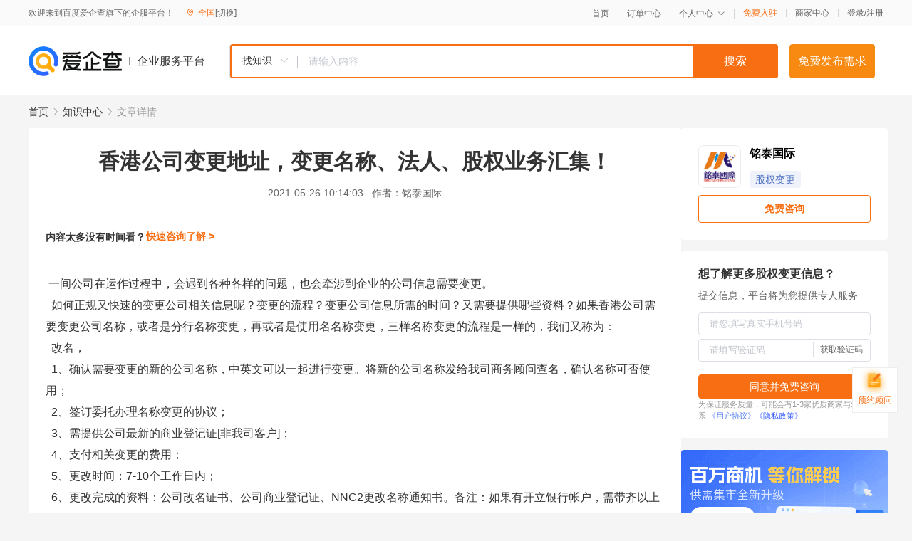

--- FILE ---
content_type: text/html; charset=UTF-8
request_url: https://yiqifu.baidu.com/cknowledge_10040841205
body_size: 7149
content:
<!DOCTYPE html><html><head><meta charset="UTF-8">  <title>香港公司变更地址，变更名称、法人、股权业务汇集！-股权变更-爱企查企业服务平台</title>   <meta name="keywords" content="香港公司变更地址，变更名称、法人、股权业务汇集！,股权变更,变更登记,工商服务,股权变更资讯信息">   <meta name="description" content="铭泰国际为您提供与香港公司变更地址，变更名称、法人、股权业务汇集！相关的文章内容,一间公司在运作过程中，会遇到各种各样的问题，也会牵涉到企业的公司信息需要变更。5.香港公司增资香港企业因发展需要，在公司扩大规模的时候，都会增加公司的注册资本，简称：增资。增资的流程如下：  1、确认...查找更多优质文章内容，请关注爱企查企业服务平台。">  <meta http-equiv="X-UA-Compatible" content="IE=edge"><meta name="referrer" content="no-referrer-when-downgrade"><link rel="pre-connect" href="//qifu-pub.bj.bcebos.com/"><link rel="dns-prefetch" href="//qifu-pub.bj.bcebos.com/"><link rel="dns-prefetch" href="//ts.bdimg.com"><link rel="dns-prefetch" href="//himg.bdimg.com"><link rel="shortcut icon" href="//xinpub.cdn.bcebos.com/static/favicon.ico" type="image/x-icon">  <script type="text/javascript" src="//passport.baidu.com/passApi/js/uni_login_wrapper.js"></script><script src="https://xin-static.cdn.bcebos.com/law-m/js/template.js"></script> <link href="//xinpub.cdn.bcebos.com/aiqifu/static/1748572627/css/vendors.95232eab35f.css" rel="stylesheet"><link href="//xinpub.cdn.bcebos.com/aiqifu/static/1748572627/css/cknowledgedetail.f54973436a7.css" rel="stylesheet"> <script>/* eslint-disable */
        // 添加百度统计
        var _hmt = _hmt || [];
        (function () {
            var hm = document.createElement('script');
            hm.src = '//hm.baidu.com/hm.js?37e1bd75d9c0b74f7b4a8ba07566c281';
            hm.setAttribute('async', 'async');
            hm.setAttribute('defer', 'defer');
            var s = document.getElementsByTagName('script')[0];
            s.parentNode.insertBefore(hm, s);
        })();</script></head><body><div id="app">  </div><script>/* eslint-disable */  window.pageData = {"isLogin":0,"userName":null,"casapi":null,"passapi":"\/\/passport.baidu.com\/passApi\/js\/uni_login_wrapper.js","logoutUrl":"https:\/\/yiqifu.baidu.com\/\/cusercenter\/logout","logintype":0,"userPhoto":"https:\/\/himg.bdimg.com\/sys\/portrait\/item\/default.jpg","homePage":"https:\/\/yiqifu.baidu.com","passDomain":"https:\/\/passport.baidu.com","version":"V1.0.33","detail":{"id":"10040841205","onlineStatus":"1","title":"\u9999\u6e2f\u516c\u53f8\u53d8\u66f4\u5730\u5740\uff0c\u53d8\u66f4\u540d\u79f0\u3001\u6cd5\u4eba\u3001\u80a1\u6743\u4e1a\u52a1\u6c47\u96c6\uff01","author":"\u94ed\u6cf0\u56fd\u9645","logo":"https:\/\/qifu-pub.bj.bcebos.com\/datapic\/0913386b5cd4a1146178577fe1fd0921_fullsize.jpg","shopLink":"","publishTime":"2021-05-26 10:14:03","content":"<p style=\"margin-top: 0px; margin-bottom: 0px; padding: 0px; text-align: start; white-space: normal\" data-from-paste=\"1\"> \u4e00\u95f4\u516c\u53f8\u5728\u8fd0\u4f5c\u8fc7\u7a0b\u4e2d\uff0c\u4f1a\u9047\u5230\u5404\u79cd\u5404\u6837\u7684\u95ee\u9898\uff0c\u4e5f\u4f1a\u7275\u6d89\u5230\u4f01\u4e1a\u7684\u516c\u53f8\u4fe1\u606f\u9700\u8981\u53d8\u66f4\u3002<\/p><p><span style=\" text-align: start\" data-from-paste=\"1\" data-diagnose-id=\"9b82f4431d3a6394f5a5cff008287ada\">  \u5982\u4f55\u6b63\u89c4\u53c8\u5feb\u901f\u7684\u53d8\u66f4\u516c\u53f8\u76f8\u5173\u4fe1\u606f\u5462\uff1f\u53d8\u66f4\u7684\u6d41\u7a0b\uff1f\u53d8\u66f4\u516c\u53f8\u4fe1\u606f\u6240\u9700\u7684\u65f6\u95f4\uff1f\u53c8\u9700\u8981\u63d0\u4f9b\u54ea\u4e9b\u8d44\u6599\uff1f\u5982\u679c\u9999\u6e2f\u516c\u53f8\u9700\u8981\u53d8\u66f4\u516c\u53f8\u540d\u79f0\uff0c\u6216\u8005\u662f\u5206\u884c\u540d\u79f0\u53d8\u66f4\uff0c\u518d\u6216\u8005\u662f\u4f7f\u7528\u540d\u540d\u79f0\u53d8\u66f4\uff0c\u4e09\u6837\u540d\u79f0\u53d8\u66f4\u7684\u6d41\u7a0b\u662f\u4e00\u6837\u7684\uff0c\u6211\u4eec\u53c8\u79f0\u4e3a\uff1a<\/span><br data-from-paste=\"1\"><span style=\" text-align: start\" data-from-paste=\"1\" data-diagnose-id=\"753d33e45851bf88b800adbfea825fd8\">  \u6539\u540d\uff0c<\/span><br data-from-paste=\"1\"><span style=\" text-align: start\" data-from-paste=\"1\" data-diagnose-id=\"2b5af118f5d4b480234edc51ada11a39\">  1\u3001\u786e\u8ba4\u9700\u8981\u53d8\u66f4\u7684\u65b0\u7684\u516c\u53f8\u540d\u79f0\uff0c\u4e2d\u82f1\u6587\u53ef\u4ee5\u4e00\u8d77\u8fdb\u884c\u53d8\u66f4\u3002\u5c06\u65b0\u7684\u516c\u53f8\u540d\u79f0\u53d1\u7ed9\u6211\u53f8\u5546\u52a1\u987e\u95ee\u67e5\u540d\uff0c\u786e\u8ba4\u540d\u79f0\u53ef\u5426\u4f7f\u7528\uff1b<\/span><br data-from-paste=\"1\"><span style=\" text-align: start\" data-from-paste=\"1\" data-diagnose-id=\"ac3960e7e75fa6ff667fc025c5083c8c\">  2\u3001\u7b7e\u8ba2\u59d4\u6258\u529e\u7406\u540d\u79f0\u53d8\u66f4\u7684\u534f\u8bae\uff1b<\/span><br data-from-paste=\"1\"><span style=\" text-align: start\" data-from-paste=\"1\" data-diagnose-id=\"1b56a6893fe7ff79df1bdb53c6948ce8\">  3\u3001\u9700\u63d0\u4f9b\u516c\u53f8\u6700\u65b0\u7684\u5546\u4e1a\u767b\u8bb0\u8bc1[\u975e\u6211\u53f8\u5ba2\u6237]\uff1b<\/span><br data-from-paste=\"1\"><span style=\" text-align: start\" data-from-paste=\"1\" data-diagnose-id=\"155497e338b6238d50260c51b1ccddf1\">  4\u3001\u652f\u4ed8\u76f8\u5173\u53d8\u66f4\u7684\u8d39\u7528\uff1b<\/span><br data-from-paste=\"1\"><span style=\" text-align: start\" data-from-paste=\"1\" data-diagnose-id=\"184ff986eeefe47ae7f90d5a14eb35d6\">  5\u3001\u66f4\u6539\u65f6\u95f4\uff1a7-10\u4e2a\u5de5\u4f5c\u65e5\u5185\uff1b<\/span><br data-from-paste=\"1\"><span style=\" text-align: start\" data-from-paste=\"1\" data-diagnose-id=\"ed7bc02ca70d794822c2eb99b4f7f4e7\">  6\u3001\u66f4\u6539\u5b8c\u6210\u7684\u8d44\u6599\uff1a\u516c\u53f8\u6539\u540d\u8bc1\u4e66\u3001\u516c\u53f8\u5546\u4e1a\u767b\u8bb0\u8bc1\u3001NNC2\u66f4\u6539\u540d\u79f0\u901a\u77e5\u4e66\u3002\u5907\u6ce8\uff1a\u5982\u679c\u6709\u5f00\u7acb\u94f6\u884c\u5e10\u6237\uff0c\u9700\u5e26\u9f50\u4ee5\u4e0a\u76f8\u5173\u8d44\u6599\u53ca\u516c\u53f8\u6539\u540d\u4f1a\u8bae\u8bb0\u5f55\uff0c\u53bb\u94f6\u884c\u8fdb\u884c\u540d\u79f0\u53d8\u66f4\u3002<\/span><\/p><p><img src=\"https:\/\/qifu-pub.bj.bcebos.com\/datapic\/bdb923834ceb283d22db5d6270715a1b_fullsize.jpg\"><\/p><div style=\" text-align: start; white-space: normal\" data-from-paste=\"1\" data-diagnose-id=\"cb5ac3a92575f1db62a103780f61c3ed\">  \u5982\u679c\u9999\u6e2f\u516c\u53f8\u5728\u6ce8\u518c\u6210\u7acb\u540e\u9700\u8981\u53d8\u66f4\u516c\u53f8\u7684\u4e1a\u52a1\u6027\u8d28\uff0c\u53c8\u79f0\uff1a\u6539\u7ecf\u8425\u8303\u56f4\uff0c\u9700\u8981\u63d0\u4f9b\u8d44\u6599\u5982\u4e0b\uff1a<br data-from-paste=\"1\" data-diagnose-id=\"df8fb52deb5af923e995dd79ac30ae59\">  1\u3001\u786e\u8ba4\u9700\u8981\u53d8\u66f4\u7684\u65b0\u7684\u9999\u6e2f\u516c\u53f8\u4e1a\u52a1\u6027\u8d28\uff0c\u4e0d\u53ef\u8d85\u8fc7\u4e2d\u658728\u4e2a\u5b57\u7b26\uff0c\u82f1\u658760\u4e2a\u5b57\u7b26\uff08\u542b\u6807\u70b9\u7b26\u53f7\u53ca\u7a7a\u683c\uff09\u3002\u4e0d\u53ef\u4ee5\u5e26\u654f\u611f\u5b57\u773c\uff0c\u5982\uff1a\u5e02\u653f\u5de5\u7a0b\uff0c\u5f00\u91c7\uff0c\u6216\u8005\u662f\u6148\u5584\u7b49\u2026\u2026\u653f\u5e9c\u9650\u5236\u5b57\u773c\uff1b<br data-from-paste=\"1\" data-diagnose-id=\"44f847fb8bf740e0150afaa57f60cc7f\">  2\u3001\u9700\u63d0\u4f9b\u516c\u53f8\u6700\u65b0\u7684\u5546\u4e1a\u767b\u8bb0\u8bc1\u539f\u4ef6\uff1b<br data-from-paste=\"1\" data-diagnose-id=\"56b4becb86774abe4afc0f6e5b3166b1\">  3\u3001\u7b7e\u8ba2\u59d4\u6258\u529e\u7406\u4e1a\u52a1\u6027\u8d28\u53d8\u66f4\u7684\u534f\u8bae\uff1b<br data-from-paste=\"1\" data-diagnose-id=\"9b40186e8ec4ee429e93e9ef04e3a5ec\">  4\u3001\u652f\u4ed8\u76f8\u5173\u53d8\u66f4\u7684\u8d39\u7528\uff1b<br data-from-paste=\"1\" data-diagnose-id=\"933e0c7daa02a60587da7a45c5243c07\">  5\u3001\u66f4\u6539\u65f6\u95f4\uff1a2-3\u4e2a\u5de5\u4f5c\u65e5\u5185\uff1b<br data-from-paste=\"1\" data-diagnose-id=\"c62fb66f98007c6616cf8f91b6657a9e\">  6\u3001\u66f4\u6539\u5b8c\u6210\u7684\u8d44\u6599\uff1a\u516c\u53f8\u5546\u4e1a\u767b\u8bb0\u8bc1\u3002<\/div><div style=\" text-align: start; white-space: normal\" data-from-paste=\"1\" data-diagnose-id=\"c63c57e3f7bb898a794669e218342b3a\"><br data-from-paste=\"1\" data-diagnose-id=\"0e5fc60f7b2010ee98eecd974fa40ec9\">  \u5982\u679c\u9999\u6e2f\u516c\u53f8\u9700\u8981\u53d8\u66f4\u516c\u53f8\u80a1\u4e1c\uff0c\u6216\u8005\u80a1\u4efd\u53d1\u751f\u53d8\u5316\uff0c\u6211\u4eec\u53c8\u79f0\u4e3a\uff1a\u66f4\u6539\u80a1\u6743\uff0c\u6d41\u7a0b\u5982\u4e0b\uff1a<br data-from-paste=\"1\" data-diagnose-id=\"bf00a9ae3dd0a1ff4ae4b728d9bd54da\">  1\u3001\u786e\u8ba4\u9700\u8981\u53d8\u66f4\u7684\u80a1\u4efd\u6bd4\u4f8b\uff0c\u6709\u65e0\u65b0\u589e\u80a1\u4e1c\u3002\u5982\u6709\u65b0\u589e\u80a1\u4e1c\uff0c\u4e00\u5b9a\u8981\u63d0\u4f9b\u8eab\u4efd\u8bc1\u53ca\u7b7e\u540d\uff1b<br data-from-paste=\"1\" data-diagnose-id=\"3b72dc7ece52227dc4026b6ad57244f0\">  2\u3001\u7b7e\u8ba2\u59d4\u6258\u529e\u7406\u80a1\u4efd\u53d8\u66f4\u7684\u534f\u8bae\uff1b<br data-from-paste=\"1\" data-diagnose-id=\"9b4f871b78f36bda8a33ff97155762f1\">  3\u3001\u63d0\u4f9b\u516c\u53f8\u6700\u65b0\u7684\u5468\u5e74\u7533\u62a5\u8868+\u5546\u4e1a\u767b\u8bb0\u8bc1+\u7ae0\u7a0b[\u975e\u6211\u53f8\u5ba2\u6237]\uff1b<br data-from-paste=\"1\" data-diagnose-id=\"a46ef34b54b37c6aebab286d6ce21c6b\">  4\u3001\u652f\u4ed8\u76f8\u5173\u53d8\u66f4\u7684\u8d39\u7528\uff1b<br data-from-paste=\"1\" data-diagnose-id=\"40878f0ce4ebe221ee1252ab1f1cd5d0\">  5\u3001\u66f4\u6539\u65f6\u95f4\uff1a2-3\u4e2a\u5de5\u4f5c\u65e5\u5185\uff1b<br data-from-paste=\"1\" data-diagnose-id=\"ca9cadb2c02333ffeb1f0946c031d2d8\">  6\u3001\u66f4\u6539\u5b8c\u6210\u7684\u8d44\u6599\uff1a\u80a1\u4efd\u8f6c\u8ba9\u8bc1\u660e\u4e66\u7a0e\u52a1\u5c40\u76d6\u5370\u539f\u4ef6\u3002<br data-from-paste=\"1\" data-diagnose-id=\"6c08694c5bcdda8226905f7e936ba5b5\">  \u5907\u6ce8\uff1a\u5982\u679c\u6709\u65b0\u589e\u80a1\u4e1c\uff0c\u4e14\u516c\u53f8\u6709\u5f00\u7acb\u94f6\u884c\u5e10\u6237\uff0c\u9700\u5e26\u9f50\u4ee5\u4e0a\u76f8\u5173\u8d44\u6599\u53ca\u516c\u53f8\u6539\u80a1\u4f1a\u8bae\u8bb0\u5f55\uff0c\u53bb\u94f6\u884c\u8fdb\u884c\u80a1\u6743\u53d8\u66f4\u3002\u56e0\u4e3a\u65b0\u589e\u80a1\u4e1c\u5982\u65b0\u5f00\u6237\uff0c\u6240\u4ee5\u65b0\u589e\u7684\u8463\u4e8b\u8fc7\u6e2f\u65f6\uff0c\u8bf7\u5e26\u9f50\u4e2a\u4eba\u7684\u5730\u5740\u8bc1\u660e\u53ca\u94f6\u884c\u6d41\u6c34\uff0c\u53e6\u5916\u8fd8\u6709\u6700\u65b0\u7684\u4e1a\u52a1\u5408\u540c\u3002<\/div><div style=\" text-align: start; white-space: normal\" data-from-paste=\"1\" data-diagnose-id=\"068d6b1e8635dbe3985c325efc6aed25\"><p data-bjh-caption-id=\"cap-42288770\" class=\"bjh-image-container cant-justify\" data-bjh-helper-id=\"1621995209997\" data-bjh-caption-text=\"\" data-bjh-caption-length=\"16\"><img src=\"https:\/\/copyright.bdstatic.com\/vcg\/creative\/06674f487913de69c8797bb149b19426.jpg@wm_1,k_cGljX2JqaHdhdGVyLmpwZw==\" style=\"float: none\" data-bjh-origin-src=\"https:\/\/copyright.bdstatic.com\/vcg\/creative\/06674f487913de69c8797bb149b19426.jpg@wm_1,k_cGljX2JqaHdhdGVyLmpwZw==\" data-bjh-type=\"IMG\" data-bjh-params=\"%7B%22is_legal%22%3A1%2C%22res_id%22%3A%22VCG41N1210144330%22%7D\" data-diagnose-id=\"0060ab60477493bfd18b39b9edbbba6c\" data-w=\"2048\" data-h=\"1367\"><\/p>  \u9999\u6e2f\u516c\u53f8\u8463\u4e8b\u53d8\u66f4\u5982\u679c\u9999\u6e2f\u516c\u53f8\u9700\u8981\u53d8\u66f4\u516c\u53f8\u8463\u4e8b\uff0c\u6211\u4eec\u53c8\u79f0\u66f4\u6539\u8463\u4e8b\uff0c\u6d41\u7a0b\u5982\u4e0b\uff1a<br data-from-paste=\"1\" data-diagnose-id=\"2820e3d5ebc2460728da20d1d8500f34\">  1\u3001\u786e\u8ba4\u8f9e\u804c\u8463\u4e8b\u540d\u5355\uff0c\u53ca\u65b0\u589e\u8463\u4e8b\uff0c\u5982\u6709\u65b0\u589e\u8463\u4e8b\uff0c\u4e00\u5b9a\u8981\u63d0\u4f9b\u8eab\u4efd\u8bc1\u53ca\u7b7e\u540d\uff1b<br data-from-paste=\"1\" data-diagnose-id=\"411a0582bc12c7b4fc5f499525f50da3\">  2\u3001\u7b7e\u8ba2\u59d4\u6258\u529e\u7406\u8463\u4e8b\u53d8\u66f4\u7684\u534f\u8bae\uff1b<br data-from-paste=\"1\" data-diagnose-id=\"fa0af6c80f2635b33ddc3c9268048f30\">  3\u3001\u63d0\u4f9b\u516c\u53f8\u6700\u65b0\u7684\u5468\u5e74\u7533\u62a5\u8868+\u5546\u4e1a\u767b\u8bb0\u8bc1[\u975e\u6211\u53f8\u5ba2\u6237]\uff1b<br data-from-paste=\"1\" data-diagnose-id=\"d2c2af67857097151f3fd055b247fd29\">  4\u3001\u652f\u4ed8\u76f8\u5173\u53d8\u66f4\u7684\u8d39\u7528\uff1b<br data-from-paste=\"1\" data-diagnose-id=\"97493440cccd3c7603f40ad314e70ff1\">  5\u3001\u66f4\u6539\u65f6\u95f4\uff1a2-3\u4e2a\u5de5\u4f5c\u65e5\u5185\uff1b<br data-from-paste=\"1\" data-diagnose-id=\"078ba525d5bd5b0c626a9e6d00937077\">  6\u3001\u66f4\u6539\u5b8c\u6210\u7684\u8d44\u6599\uff1aND2A\u8463\u4e8b\u53d8\u66f4\u901a\u77e5\u4e66\u3002<br data-from-paste=\"1\" data-diagnose-id=\"ec6e5de9c12b4e3cdde520d1cf92a632\">  \u5907\u6ce8\uff1a\u5982\u679c\u6709\u65b0\u589e\u8463\u4e8b\uff0c\u4e14\u516c\u53f8\u6709\u5f00\u7acb\u94f6\u884c\u5e10\u6237\uff0c\u9700\u5e26\u9f50\u4ee5\u4e0a\u76f8\u5173\u8d44\u6599\u53ca\u516c\u53f8\u66f4\u6539\u8463\u4e8b\u4f1a\u8bae\u8bb0\u5f55\uff0c\u53bb\u94f6\u884c\u8fdb\u884c\u8463\u4e8b\u53d8\u66f4\u3002\u56e0\u4e3a\u65b0\u589e\u8463\u4e8b\u5982\u65b0\u5f00\u6237\uff0c\u6240\u4ee5\u65b0\u589e\u7684\u8463\u4e8b\u8fc7\u6e2f\u65f6\uff0c\u8bf7\u5e26\u9f50\u4e2a\u4eba\u7684\u5730\u5740\u8bc1\u660e\u53ca\u94f6\u884c\u6d41\u6c34\uff0c\u53e6\u5916\u8fd8\u6709\u6700\u65b0\u7684\u4e1a\u52a1\u5408\u540c\u3002<br data-from-paste=\"1\" data-diagnose-id=\"6ac89c6fd8ec58dbb2c0f6cbf320ef3a\"><\/div><div style=\" text-align: start; white-space: normal\" data-from-paste=\"1\" data-diagnose-id=\"f58c676d0ccfad477287719adc1e021a\">5.\u9999\u6e2f\u516c\u53f8\u589e\u8d44\u9999\u6e2f\u4f01\u4e1a\u56e0\u53d1\u5c55\u9700\u8981\uff0c\u5728\u516c\u53f8\u6269\u5927\u89c4\u6a21\u7684\u65f6\u5019\uff0c\u90fd\u4f1a\u589e\u52a0\u516c\u53f8\u7684\u6ce8\u518c\u8d44\u672c\uff0c\u7b80\u79f0\uff1a\u589e\u8d44\u3002\u589e\u8d44\u7684\u6d41\u7a0b\u5982\u4e0b\uff1a<br data-from-paste=\"1\" data-diagnose-id=\"0b0db413cd8256111ec2f24990f13749\">  1\u3001\u786e\u8ba4\u9700\u8981\u589e\u52a0\u5230\u591a\u5c11\u6ce8\u518c\u8d44\u672c\uff0c\u5982\u516c\u53f8\u80a1\u4e1c\u4e3a\u4e24\u540d\u53ca\u4ee5\u4e0a\u65f6\uff0c\u9700\u8981\u786e\u8ba4\u65b0\u589e\u7684\u6ce8\u518c\u8d44\u672c\u5982\u4f55\u5206\u914d\uff1b<br data-from-paste=\"1\" data-diagnose-id=\"1bd3de48a468b3cbd9c6a78b31c669c2\">  2\u3001\u7b7e\u8ba2\u59d4\u6258\u529e\u7406\u589e\u8d44\u7684\u534f\u8bae\uff1b<br data-from-paste=\"1\" data-diagnose-id=\"ae54ed129799d5ea83a94cc751cc33d1\">  3\u3001\u63d0\u4f9b\u516c\u53f8\u6700\u65b0\u7684\u5468\u5e74\u7533\u62a5\u8868+\u5546\u4e1a\u767b\u8bb0\u8bc1[\u975e\u6211\u53f8\u5ba2\u6237]\uff1b<br data-from-paste=\"1\" data-diagnose-id=\"52c77baf88e8ead7d34259f87ed84853\">  4\u3001\u652f\u4ed8\u76f8\u5173\u53d8\u66f4\u7684\u8d39\u7528\uff1b<br data-from-paste=\"1\" data-diagnose-id=\"2cb1ac1fe4ceb389e6d60770cd9df7b0\">  5\u3001\u66f4\u6539\u65f6\u95f4\uff1a2-3\u4e2a\u5de5\u4f5c\u65e5\u5185\uff1b<br data-from-paste=\"1\" data-diagnose-id=\"be569006e22df0f81a518bb2232f49a1\">  6\u3001\u66f4\u6539\u5b8c\u6210\u7684\u8d44\u6599\uff1aNSC1\u80a1\u4efd\u914d\u767c\u7533\u5831\u66f8\u3002<br data-from-paste=\"1\" data-diagnose-id=\"a2c63ff9090a8bfc76a1cd8e8de8c837\"><p data-bjh-caption-id=\"cap-87609141\" class=\"bjh-image-container cant-justify\" data-bjh-helper-id=\"1621995220834\" data-bjh-caption-text=\"\" data-bjh-caption-length=\"16\"><img src=\"https:\/\/copyright.bdstatic.com\/vcg\/creative\/06602583847db0876870191038d99b69.jpg@wm_1,k_cGljX2JqaHdhdGVyLmpwZw==\" style=\"float: none\" data-bjh-origin-src=\"https:\/\/copyright.bdstatic.com\/vcg\/creative\/06602583847db0876870191038d99b69.jpg@wm_1,k_cGljX2JqaHdhdGVyLmpwZw==\" data-bjh-type=\"IMG\" data-bjh-params=\"%7B%22is_legal%22%3A1%2C%22res_id%22%3A%22VCG211298146634%22%7D\" data-diagnose-id=\"d67286d809060c8f700e3f23a82a0175\" data-w=\"2048\" data-h=\"1365\"><\/p>  6.\u9999\u6e2f\u516c\u53f8\u5730\u5740\u66f4\u6362\u9999\u6e2f\u4f01\u4e1a\u56e0\u53d1\u5c55\u6269\u5927\uff0c\u5728\u516c\u53f8\u8fbe\u5230\u4e00\u5b9a\u89c4\u6a21\uff0c\u53ef\u80fd\u4f1a\u5728\u9999\u6e2f\u9700\u8981\u79df\u8d41\u6216\u8d2d\u4e70\u9999\u6e2f\u7684\u529e\u516c\u5730\u5740\uff0c\u8fd9\u65f6\u516c\u53f8\u7684\u7ecf\u8425\u5730\u5740\u5c06\u4e0d\u518d\u4f7f\u7528\u79d8\u4e66\u670d\u52a1\u516c\u53f8\u5730\u5740\u65f6,\u9999\u6e2f\u516c\u53f8\u5730\u5740\u53d8\u66f4\u3002<br data-from-paste=\"1\" data-diagnose-id=\"b19854d420fdc6e3376a83078df43b28\">  1\u3001\u786e\u8ba4\u65b0\u7684\u5730\u5740\u7684\u82f1\u6587\u53ca\u4e2d\u6587\uff0c\u4e00\u5b9a\u8981\u5b8c\u6574\u7684\uff0c\u4e0d\u53ef\u4ee5\u662f\u90ae\u7bb1\u5730\u5740\uff0c\u5de5\u4e1a\u5927\u53a6\u4e5f\u662f\u9700\u8981\u623f\u53f7\u7684\uff1b<br data-from-paste=\"1\" data-diagnose-id=\"daab1e96edce2459c56a95ebeddc2c7c\">  2\u3001\u7b7e\u8ba2\u59d4\u6258\u529e\u7406\u5730\u5740\u53d8\u66f4\u7684\u534f\u8bae\uff1b<br data-from-paste=\"1\" data-diagnose-id=\"deaad9278b25ca5fa7304f5b23f56c3a\">  3\u3001\u63d0\u4f9b\u516c\u53f8\u6700\u65b0\u7684\u5468\u5e74\u7533\u62a5\u8868+\u5546\u4e1a\u767b\u8bb0\u8bc1[\u975e\u6211\u53f8\u5ba2\u6237]\uff1b<br data-from-paste=\"1\" data-diagnose-id=\"f05ed3d4636806f326b1325b6730f5d3\">  4\u3001\u652f\u4ed8\u76f8\u5173\u53d8\u66f4\u7684\u8d39\u7528\uff1b<br data-from-paste=\"1\" data-diagnose-id=\"44f4b89c4b2b1805bd81e46c1a7029ae\">  5\u3001\u66f4\u6539\u65f6\u95f4\uff1a2-3\u4e2a\u5de5\u4f5c\u65e5\u5185\uff1b<br data-from-paste=\"1\" data-diagnose-id=\"a541d53a4b554ba19c53f911b142c6ff\">  6\u3001\u66f4\u6539\u5b8c\u6210\u7684\u8d44\u6599\uff1aNR1\u5730\u5740\u53d8\u66f4\u8868\u683c\u53ca\u65b0\u7684\u5546\u4e1a\u767b\u8bb0\u8bc1\u4e66\u3002<br data-from-paste=\"1\" data-diagnose-id=\"4d551883db4177ffe2b8e003f2234743\"><\/div><br><p>\u5185\u5bb9\u6765\u81ea\u767e\u5bb6\u53f7&nbsp<a href='http:\/\/baijiahao.baidu.com\/s?id=1700785284776287393'>\u67e5\u770b\u539f\u6587<\/a><\/p>","summarization":"\u4e00\u95f4\u516c\u53f8\u5728\u8fd0\u4f5c\u8fc7\u7a0b\u4e2d\uff0c\u4f1a\u9047\u5230\u5404\u79cd\u5404\u6837\u7684\u95ee\u9898\uff0c\u4e5f\u4f1a\u7275\u6d89\u5230\u4f01\u4e1a\u7684\u516c\u53f8\u4fe1\u606f\u9700\u8981\u53d8\u66f4\u30025.\u9999\u6e2f\u516c\u53f8\u589e\u8d44\u9999\u6e2f\u4f01\u4e1a\u56e0\u53d1\u5c55\u9700\u8981\uff0c\u5728\u516c\u53f8\u6269\u5927\u89c4\u6a21\u7684\u65f6\u5019\uff0c\u90fd\u4f1a\u589e\u52a0\u516c\u53f8\u7684\u6ce8\u518c\u8d44\u672c\uff0c\u7b80\u79f0\uff1a\u589e\u8d44\u3002\u589e\u8d44\u7684\u6d41\u7a0b\u5982\u4e0b\uff1a  1\u3001\u786e\u8ba4\u9700\u8981\u589e\u52a0\u5230\u591a\u5c11\u6ce8\u518c\u8d44\u672c\uff0c\u5982\u516c\u53f8\u80a1\u4e1c\u4e3a\u4e24\u540d\u53ca\u4ee5\u4e0a\u65f6\uff0c\u9700\u8981\u786e\u8ba4\u65b0\u589e\u7684\u6ce8\u518c\u8d44\u672c\u5982\u4f55\u5206\u914d\uff1b  2\u3001\u7b7e\u8ba2\u59d4\u6258\u529e\u7406\u589e\u8d44\u7684\u534f\u8bae\uff1b  3\u3001\u63d0\u4f9b\u516c\u53f8\u6700\u65b0\u7684\u5468\u5e74\u7533\u62a5\u8868+\u5546\u4e1a\u767b\u8bb0\u8bc1\uff1b  4\u3001\u652f\u4ed8\u76f8\u5173\u53d8\u66f4\u7684\u8d39\u7528\uff1b  5\u3001\u66f4\u6539\u65f6\u95f4\uff1a2-3\u4e2a\u5de5\u4f5c\u65e5\u5185\uff1b  6\u3001\u66f4\u6539\u5b8c\u6210\u7684\u8d44\u6599\uff1aNSC1\u80a1\u4efd\u914d\u767c\u7533\u5831\u66f8\u30026.\u9999\u6e2f\u516c\u53f8\u5730\u5740\u66f4\u6362\u9999\u6e2f\u4f01\u4e1a\u56e0\u53d1\u5c55\u6269\u5927\uff0c\u5728\u516c\u53f8\u8fbe\u5230\u4e00\u5b9a\u89c4\u6a21\uff0c\u53ef\u80fd\u4f1a\u5728\u9999\u6e2f\u9700\u8981\u79df\u8d41\u6216\u8d2d\u4e70\u9999\u6e2f\u7684\u529e\u516c\u5730\u5740\uff0c\u8fd9\u65f6\u516c\u53f8\u7684\u7ecf\u8425\u5730\u5740\u5c06\u4e0d\u518d\u4f7f\u7528\u79d8\u4e66\u670d\u52a1\u516c\u53f8\u5730\u5740\u65f6,\u9999\u6e2f\u516c\u53f8\u5730\u5740\u53d8\u66f4\u30021\u3001\u786e\u8ba4\u65b0\u7684\u5730\u5740\u7684\u82f1\u6587\u53ca\u4e2d\u6587\uff0c\u4e00\u5b9a\u8981\u5b8c\u6574\u7684\uff0c\u4e0d\u53ef\u4ee5\u662f\u90ae\u7bb1\u5730\u5740\uff0c\u5de5\u4e1a\u5927\u53a6\u4e5f\u662f\u9700\u8981\u623f\u53f7\u7684\uff1b  2\u3001\u7b7e\u8ba2\u59d4\u6258\u529e\u7406\u5730\u5740\u53d8\u66f4\u7684\u534f\u8bae\uff1b  3\u3001\u63d0\u4f9b\u516c\u53f8\u6700\u65b0\u7684\u5468\u5e74\u7533\u62a5\u8868+\u5546\u4e1a\u767b\u8bb0\u8bc1\uff1b  4\u3001\u652f\u4ed8\u76f8\u5173\u53d8\u66f4\u7684\u8d39\u7528\uff1b  5\u3001\u66f4\u6539\u65f6\u95f4\uff1a2-3\u4e2a\u5de5\u4f5c\u65e5\u5185\uff1b  6\u3001\u66f4\u6539\u5b8c\u6210\u7684\u8d44\u6599\uff1aNR1\u5730\u5740\u53d8\u66f4\u8868\u683c\u53ca\u65b0\u7684\u5546\u4e1a\u767b\u8bb0\u8bc1\u4e66\u3002","poster":"","shopId":0,"isVip":0,"topics":"","version":1694424100918.5,"video":"","videoPoster":"","thirdIds":["24399","93010"],"keywords":["\u9999\u6e2f\u516c\u53f8","\u9999\u6e2f","\u80a1\u6743","\u5546\u4e1a","\u540d\u79f0\u53d8\u66f4"],"source":3,"hasPhone":false,"disclaimer":"<p>\u4f01\u4e1a\u670d\u52a1\u5e73\u53f0\u6e29\u99a8\u63d0\u793a<\/p>\n        <p>\u4ee5\u4e0a\u77e5\u8bc6\u5185\u5bb9\u6765\u81ea\u4e8e\u767e\u5bb6\u53f7\uff0c\u8bf7\u67e5\u770b\u539f\u6587<\/p>\n        <p>\u5982\u60a8\u53d1\u73b0\u9875\u9762\u6709\u4efb\u4f55\u8fdd\u6cd5\u6216\u4fb5\u6743\u4fe1\u606f\uff0c\u8bf7\u63d0\u4f9b\u76f8\u5173\u6750\u6599\u81f3\u90ae\u7bb1ext_qfhelp@baidu.com\uff0c\u6211\u4eec\u4f1a\u53ca\u65f6\u6838\u67e5\u5904\u7406\u5e76\u56de\u590d\u3002<\/p>","tags":[],"company":"","authorTags":["\u80a1\u6743\u53d8\u66f4","\u5de5\u5546\u670d\u52a1"],"articleMore":[{"id":"10022530289","title":"\u4e0d\u914d\u5408\u529e\u7406\u5de5\u5546\u53d8\u66f4\u767b\u8bb0\uff0c\u80a1\u6743\u53d7\u8ba9\u65b9\uff0c\u53ef\u4ee5\u89e3\u9664\u5408\u540c\u5417\uff1f"},{"id":"10025819032","title":"\u4e1c\u65b9\u57fa\u91d1\u80a1\u6743\u53d8\u66f4\u83b7\u6279 \u53c8\u4e00\u5bb6\u516c\u52df\u542f\u52a8\u5458\u5de5\u80a1\u6743\u6fc0\u52b1"},{"id":"10012880189","title":"\u76d0\u57ce\u5e02\u5efa\u6e56\u53bf\u6210\u529f\u529e\u7406\u5168\u5e02\u9996\u4f8b\u5f02\u5730\u80a1\u6743\u53d8\u66f4"},{"id":"10170130480","title":"\u5173\u4e8e\u5f00\u5c55\u4e2a\u4eba\u8f6c\u8ba9\u80a1\u6743\u53d8\u66f4\u767b\u8bb0\u67e5\u9a8c\u5de5\u4f5c\u7684\u516c\u544a"},{"id":"10002776873","title":"\u65e5\u7167\u5e02\u5728\u5168\u7701\u7387\u5148\u63a8\u51fa\u201c\u2018\u80a1\u6743\u53d8\u66f4+\u4e2a\u7a0e\u5f81\u6536\u2019\u96c6\u6210\u529e\u201d"},{"id":"10006897534","title":"\u516c\u52df\u57fa\u91d1\u724c\u7167\u6210\u201c\u9999\u997d\u997d\u201d\u534e\u5b9d\u3001\u4e07\u5bb6\u80a1\u6743\u53d8\u66f4\u6709\u65b0\u8fdb\u5c55"},{"id":"10001998584","title":"\u4e00\u7f51\u8054\u529e \u80a1\u6743\u53d8\u66f4\u4e00\u65e5\u8fbe"},{"id":"10017390134","title":"\u516c\u53f8\u5546\u4e8b\u7ea0\u7eb7\u5c0f\u8d34\u58eb3\uff1a\u80a1\u6743\u53d8\u66f4\u767b\u8bb0\uff0c\u52a1\u5fc5\u672c\u4eba\u786e\u8ba4\u3001\u5230\u573a\u3001\u7b7e\u5b57"},{"id":"10022091449","title":"\u80a1\u6743\u8f6c\u8ba95\u79cd\u7a0e\u52a1\u7b79\u5212\u65b9\u6cd5\u3001\u80a1\u6743\u8f6c\u8ba9\u5408\u7406\u907f\u7a0e\u65b9\u6848"}],"thirdName":"\u80a1\u6743\u53d8\u66f4"},"address":{"id":"100000","addrName":"\u5168\u56fd"},"result":{"title":"\u9999\u6e2f\u516c\u53f8\u53d8\u66f4\u5730\u5740\uff0c\u53d8\u66f4\u540d\u79f0\u3001\u6cd5\u4eba\u3001\u80a1\u6743\u4e1a\u52a1\u6c47\u96c6\uff01-\u80a1\u6743\u53d8\u66f4-\u7231\u4f01\u67e5\u4f01\u4e1a\u670d\u52a1\u5e73\u53f0","keywords":"\u9999\u6e2f\u516c\u53f8\u53d8\u66f4\u5730\u5740\uff0c\u53d8\u66f4\u540d\u79f0\u3001\u6cd5\u4eba\u3001\u80a1\u6743\u4e1a\u52a1\u6c47\u96c6\uff01,\u80a1\u6743\u53d8\u66f4,\u53d8\u66f4\u767b\u8bb0,\u5de5\u5546\u670d\u52a1,\u80a1\u6743\u53d8\u66f4\u8d44\u8baf\u4fe1\u606f","description":"\u94ed\u6cf0\u56fd\u9645\u4e3a\u60a8\u63d0\u4f9b\u4e0e\u9999\u6e2f\u516c\u53f8\u53d8\u66f4\u5730\u5740\uff0c\u53d8\u66f4\u540d\u79f0\u3001\u6cd5\u4eba\u3001\u80a1\u6743\u4e1a\u52a1\u6c47\u96c6\uff01\u76f8\u5173\u7684\u6587\u7ae0\u5185\u5bb9,\u4e00\u95f4\u516c\u53f8\u5728\u8fd0\u4f5c\u8fc7\u7a0b\u4e2d\uff0c\u4f1a\u9047\u5230\u5404\u79cd\u5404\u6837\u7684\u95ee\u9898\uff0c\u4e5f\u4f1a\u7275\u6d89\u5230\u4f01\u4e1a\u7684\u516c\u53f8\u4fe1\u606f\u9700\u8981\u53d8\u66f4\u30025.\u9999\u6e2f\u516c\u53f8\u589e\u8d44\u9999\u6e2f\u4f01\u4e1a\u56e0\u53d1\u5c55\u9700\u8981\uff0c\u5728\u516c\u53f8\u6269\u5927\u89c4\u6a21\u7684\u65f6\u5019\uff0c\u90fd\u4f1a\u589e\u52a0\u516c\u53f8\u7684\u6ce8\u518c\u8d44\u672c\uff0c\u7b80\u79f0\uff1a\u589e\u8d44\u3002\u589e\u8d44\u7684\u6d41\u7a0b\u5982\u4e0b\uff1a  1\u3001\u786e\u8ba4...\u67e5\u627e\u66f4\u591a\u4f18\u8d28\u6587\u7ae0\u5185\u5bb9\uff0c\u8bf7\u5173\u6ce8\u7231\u4f01\u67e5\u4f01\u4e1a\u670d\u52a1\u5e73\u53f0\u3002"},"hotCates":["\u516c\u53f8\u6ce8\u518c\u670d\u52a1","\u5546\u6807\u6ce8\u518c\u670d\u52a1","\u4ee3\u7406\u8bb0\u8d26\u670d\u52a1","\u5de5\u5546\u53d8\u66f4\u670d\u52a1"]} || {};

        /* eslint-enable */</script> <script src="//xinpub.cdn.bcebos.com/aiqifu/static/1748572627/js/0.a8be39429dd.js"></script><script src="//xinpub.cdn.bcebos.com/aiqifu/static/1748572627/js/cknowledgedetail.5f57be0d119.js"></script> </body></html>